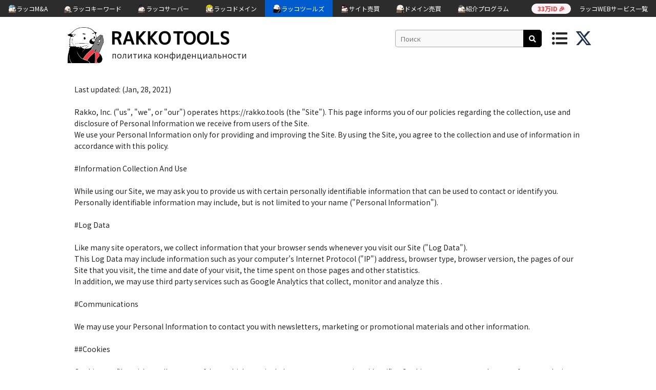

--- FILE ---
content_type: text/html; charset=UTF-8
request_url: https://ru.rakko.tools/privacy_policy.php
body_size: 26942
content:

<!DOCTYPE html>
<html lang="ja">
<head>
<meta charset="utf-8">
                                     <!-- ...JdHH""""""""""MHHgJ...
                                .-W9"!                      ?""Mg..
                            .JT"`                                .THa,
                         .."!                                        ?Ha.
                       .#^                                             .Wm.
                     .M"                                                 (MJ.
                   .M"                                                     WMMNg..
                .-@'   .MMMN,                                          ..(; TMMMM"
            ..gNJJZ^ .M8rrvrdM,               dMMNNgJ,                7T"=   dM[
        ..gMMMMMMNgggM8rrrrrrrdN.                 `!!                         X,     `   `   `   `
         ?MMMMMMMMNgMSrrrrrrrrrd@                                             .N
    `       ?MMMMMB0rrrrrrrrrwq#!    `   `                `  `  `  `           d]
       `  .+MSrrrrrrrrrrrwggg#^             `     ..                  `   JMN. .N
         JM0rrrrrrrrrrrAM"`                      (MMN,                    dMM}  d{
       .MBrrrrrrrrrrrrwM^                        MMMM]               ......T"  .db
      .MSrrrrrrrrrrrrrdF                         ,HM9`            .dMF     ?4,   ?m.
     .MSrrrrrrrrrrrrrrM%           `   `                        .MMMM]       ,N.  .W,  `  `  `  `
     MBrrrrrrrrrrrrrrrM]                                       .MMMMMM,       .b    Up
    .#rrrrrrrvwrrrrrrrwM,                                      (MMMMMMMMNNNNMMMM     Wc
   .MSrrrrrrwM#TNmrrrrrdM,                `  `          `  `   ,MMMMMMMMMMMMMMMF    ..NJdY"""""""7'
   .#rrrrrrwMFM  ?NgvrrrrMm.     ......-JJ+++&++JJ(......       (HMMMMMMMMMMMM"  7!   M{
   d@rrrrrrdN+h,   (NsrrrrdN/7!`                          ??~.     ?"""W"""=`         M:
   dKrrrrrwM??J\     WmrrrrwMp                                         ?          `~?dB"YG+...
   MSrrrrrdF .#       ?NyrrrrdN,                   ....+77!`          .)         ...JD       ?""G..
   MwrwkrrdF.MMN....J-..MmrrrrZM, .     .p   ...7""`       .?!       .f          .JMa.
   MwrdSrrM]  .MMMMMMMMMMe?rrrrrT=N.dex.J#4Y"`          .J^        ..N........JkY"   7Q.
   WmyMKrrM] .MMMMMMMMMMMMk.1rrrro.WMMNgMMMMN,.       .V!       ..dMMMMMMMMMMMMMa.  ...(S,
    .T"WMH"`dMMMMMMMMMMMMMMN,?rrrrr,/MMMMMMMMMMMNg-..H+....(gNMMMMMMMMMMMMMMMMMMMMF.MMMN,."
            .MMMMMMMMMMMMMMMMp.Orrrro,HMMMMMMMMMMM@jMMMMMMMMMMMMMMMMMMMMMMMMMMMMMM>MMMMMMN.
            .MMMMMMMMMMMMMMMMMN,1rrvrw,TMMMMMMMMBjMMMMMMMMMMMMMMMMMMMMMMMMMMMMMMMM2MMMMMMMMp
            MMMMMMMMMMMMMMMMMMMM,(rrvvzi..?WMM#QMMMMMMMMMMMMMMMMMMMMMMMMMMMMMMMMMMNMMMMMMMMMN.
           .MMMMMMMMMMMMMMMMMMMM#t.uzzuzzzzo,7MMMMMMMMMMMMMMMMMMMMMMMMMMMMMMMMMMMMMMMMMMMMMMMN.
           MMMMMMMMMMMMMMMMMMMMMM,.Xzzzuzuzzzw,7MMMMMMMMMMMMMMMMMMMMMMMMMMMMMMMMMMMMMMMMMMMMMMb
          .MMMMMMMMMMMMMMMMMMMMMMN-.zuzzzzuzuzzn,TMMMMMMMMMMMMMMMMMMMMMMMMMMMMMMMMMMMMMMMMMMMMM.
          dMMMMMMMMMMMMMMMMMMMMMMMb~.zzuzzzuzzzzzn,WMMMMMMMMMMMMMMMMMMMMMMMMMMMMMMMMMMMMMMMMMMM[
         .MMM@MMMMMMMMMMMMMMMMMMMMMh_.Xzuzzzuzuzzzz+(MMMMMMMMMMMMMMMMMMMMMMMMMMMMMMMMMMMMMMMMMM]
         .MMMXMMMMMMMMMMMMMMMMMMMMMMN,.Ozuzzzuzzuzzzw,TMMMMMMMMMMMMMMMMMMMMMMMMMMMMMMMMMMMMMMMM]
         dMMMzMMMMMMMMMMMMMMMMMMMMMMMMe 1zzuzzzuzzuzzzl,MMMMMMMMMMMMMMMMMMMMMMMMMMMMMMMMMMMMMMM:
         MMMMvMMMMMMMMMMMMMMMMMMMMMMMMMN,?uzzzuzzzzuzzzw,TMMMMMMMMMMMMMMMMMMMMMMMMMMMMMMMMMMMMF
         MMMM]MMMMMMMMMMMMMMMMMMMMMMMMMMMNJ?zzzuzuzzuzzzzi,MMMMMMMMMMMMMMMMMMMMMMMMMMMMMMMMMM=
        .MMMMbJMMMMMMMMMMMMMMMMMMMMMMMMMMMMMm,?7wzzzzuzzzzw.UMMMMMMMMMMMMMMMMMMMMMMMMMMMY""!
        .MMMMM,MMMMMMMMMMMMMMMMMMMMMMMMMMMMMMMMNg.,?7CXzuzzuu?MMMMMMMMMMMMMMMMMMMMMMMM.
        .MMMMMb(MMMMMMMMMMMMMMMMMMMMMMMMMMMMMMMMMMMMMNg.,?7Xzn,MMMMMMMMMMMMMMMMMMMMMMM[
        .MMMMMMp?MMMMMMMMMMMMMMMMMMMMMMMMMMMMMMMMMMMMMMMMMNa,?w,TMMMMMMMMMMMMMMMMMMMMMF
        .MMMMMMMb?MMMMMMMMMMMMMMMMMMMMMMMMMMMMMMMMMMMMMMMMMMMN,?i(MMMMMMMMMMMMMMMMMMMM#
        .MMMMMMMMN,WMMMMMMMMMMMMMMMMMMMMMMMMMMMMMMMMMMMMMMMMMMMR.w,TMMMMMMMMMMMMMMMMMMM --><title>политика конфиденциальности | RAKKOTOOLS🔧</title>
<link href="https://fonts.googleapis.com/css?family=Noto+Sans+JP:400,700,900|Jura:700|Kosugi+Maru" rel="stylesheet">
<link rel="stylesheet" href="https://use.fontawesome.com/releases/v5.8.2/css/all.css" integrity="sha384-oS3vJWv+0UjzBfQzYUhtDYW+Pj2yciDJxpsK1OYPAYjqT085Qq/1cq5FLXAZQ7Ay" crossorigin="anonymous">
<link rel="stylesheet" href="../../css/reset.css" type="text/css" />
<link rel="stylesheet" href="../../css/common.css?1768708461" type="text/css" />
<link rel="stylesheet" href="../../css/toastr.css" type="text/css" />
<link rel="stylesheet" href="../../css/slick.css" type="text/css" />
<link rel="stylesheet" href="../../css/slick-theme.css" type="text/css" />
<link rel="stylesheet" href="../../image/sns-icon/style.css" type="text/css" />
<link rel="shortcut icon" href="../../image/favicon_rakko.ico" >
<link rel="apple-touch-icon" href="../../image/apple-touch-icon-180x180.png" sizes="180x180">
<link href="https://cdn.rakkoid.com/css/rakko-menu.css" rel="stylesheet" crossorigin="anonymous">
<script src="https://ajax.googleapis.com/ajax/libs/jquery/3.3.1/jquery.min.js"></script>
<script src="../../js/hideshow.min.js"></script>
<script src="../../js/jquery.cookie.js"></script>
<script src="../../js/jquery-ui.min.js"></script>
<script src="../../js/jquery.ui.touch-punch.min.js"></script>
<script src="../../js/toastr.min.js"></script>
<script src="../../js/slick.min.js"></script>
<script>
    var tokenId = '696c596da654f';
    var token = 'bd696c596da6554';
</script>
<script src="../../js/common.js?1768708461"></script>
<script src="https://cdn.rakkoid.com/js/rakko-menu.js" crossorigin="anonymous" defer></script>
<meta name="viewport" content="width=device-width">

<!-- 多言語アノテーション -->
<link rel="alternate" href="https://rakko.tools/privacy_policy.php" hreflang="ja"><link rel="alternate" href="https://en.rakko.tools/privacy_policy.php" hreflang="en"><link rel="alternate" href="https://zh.rakko.tools/privacy_policy.php" hreflang="zh"><link rel="alternate" href="https://zh-tw.rakko.tools/privacy_policy.php" hreflang="zh-tw"><link rel="alternate" href="https://es.rakko.tools/privacy_policy.php" hreflang="es"><link rel="alternate" href="https://hi.rakko.tools/privacy_policy.php" hreflang="hi"><link rel="alternate" href="https://ms.rakko.tools/privacy_policy.php" hreflang="ms"><link rel="alternate" href="https://ru.rakko.tools/privacy_policy.php" hreflang="ru"><link rel="alternate" href="https://fr.rakko.tools/privacy_policy.php" hreflang="fr"><link rel="alternate" href="https://pt.rakko.tools/privacy_policy.php" hreflang="pt"><link rel="alternate" href="https://bn.rakko.tools/privacy_policy.php" hreflang="bn"><link rel="alternate" href="https://de.rakko.tools/privacy_policy.php" hreflang="de"><link rel="alternate" href="https://jv.rakko.tools/privacy_policy.php" hreflang="jv"><link rel="alternate" href="https://ko.rakko.tools/privacy_policy.php" hreflang="ko"><link rel="alternate" href="https://vi.rakko.tools/privacy_policy.php" hreflang="vi"><link rel="alternate" href="https://tr.rakko.tools/privacy_policy.php" hreflang="tr"><link rel="alternate" href="https://pl.rakko.tools/privacy_policy.php" hreflang="pl"><link rel="alternate" href="https://uk.rakko.tools/privacy_policy.php" hreflang="uk"><link rel="alternate" href="https://th.rakko.tools/privacy_policy.php" hreflang="th"><link rel="alternate" href="https://my.rakko.tools/privacy_policy.php" hreflang="my"><link rel="alternate" href="https://id.rakko.tools/privacy_policy.php" hreflang="id"><link rel="alternate" href="https://lo.rakko.tools/privacy_policy.php" hreflang="lo">
<!-- OGP -->
<link rel="canonical" href="https://ru.rakko.tools/privacy_policy.php" />
<meta property="og:title" content="политика конфиденциальности | RAKKOTOOLS🔧" />
<meta property="og:type" content="website" />
<meta property="og:url" content="https://ru.rakko.tools/privacy_policy.php" />
<meta property="og:image" content="https://ru.rakko.tools/image/tools.png" />
<meta property="og:site_name" content="ラッコツールズ" />
<meta name="twitter:card" content="summary_large_image" />
<meta name="twitter:site" content="@rakko_inc" />
<meta name="twitter:domain" content="ru.rakko.tools" />
<meta name="twitter:title" content="политика конфиденциальности | RAKKOTOOLS🔧" />
<meta name="twitter:image" content="https://ru.rakko.tools/image/tools.png" />
<meta name="thumbnail" content="https://ru.rakko.tools/image/tools_meta_thumbnail.png" />


            <!--  Google AdSense  -->
        <script async src="https://pagead2.googlesyndication.com/pagead/js/adsbygoogle.js?client=ca-pub-8989398968694747"
            crossorigin="anonymous"></script>
    
    <!-- Google Tag Manager -->
    <script>
        (function(w,d,s,l,i){w[l]=w[l]||[];w[l].push({'gtm.start':
            new Date().getTime(),event:'gtm.js'});var f=d.getElementsByTagName(s)[0],
            j=d.createElement(s),dl=l!='dataLayer'?'&l='+l:'';j.async=true;j.src=
            'https://www.googletagmanager.com/gtm.js?id='+i+dl;f.parentNode.insertBefore(j,f);
        })(window,document,'script','dataLayer','GTM-5M4ZV73');
    </script>
    <!-- End Google Tag Manager -->
</head>
<body>
<!-- ラッコWEBサービス横断ヘッダーメニュー -->
<div id="rakko-menu-js" ></div>

        <!-- Google Tag Manager (noscript) -->
        <noscript>
            <iframe src="https://www.googletagmanager.com/ns.html?id=GTM-5M4ZV73"
                          height="0" width="0" style="display:none;visibility:hidden"></iframe>
        </noscript>
        <!-- End Google Tag Manager (noscript) -->
    
<header>
    <a href="/" id="logoRakko"><img src="../../image/icon_7.png" alt="RakkoTools"></a>
    <div class="header_title_box">
        <h1>
                            <!-- <a href=""> -->
                    <!-- <img src="/image/logo.png" alt="RAKKOTOOLS"> -->
                <a href="" class="h1_en"><img src='/image/text_logo_en.png' alt='RAKKOTOOLS' ></a>
                    </h1>
        <h2 class="description">политика конфиденциальности</h2>
    </div>
            <div id="btnShowSearch">
            <i class="top_menu fas fa-search"></i>
        </div>
        <div id="headerSearchArea">
            <input type="text" id="headerSearchKeyword" class="search_keyword_input" placeholder="Поиск">
            <div id="btnHeaderToolSearch" class="black_btn"><i class="fas fa-search"></i></div>
        </div>
        <div id="btnShowMenu">
            <i class="top_menu fas fa-list-ul"></i>
        </div>
        <a href="https://twitter.com/rakko_inc" target="_blank" rel="noopener noreferrer"><img src="/image/sns-icon/x-twitter.svg" class="x_icon" alt="Xのアイコン" /></a>
</header>
<div id="wrap">
    <input type="hidden" id="langIdBox" value="8">
    <div id="pcSearchResultArea" class="popup">
        <div class="balloon">
            <div id="pcSearchResultInArea">
                <p class="menu_label">поиск</p>
                <!-- <div id="loadingRakko"></div> -->
                <p id="pcSearchResultNotMsg">Инструменты не были найдены.</p>
                <div id="pcSearchResultUl">
                </div>
            </div>
        </div>
    </div>
    <div id="navMenuArea" class="popup">
        <div class="balloon">
            <div id="navMenuInArea">
                <p class="menu_label">любимый</p>
                                <p id="favoNotMsg" class="visible">Нет любимых инструментов пока нет.</p>
                                <p class="menu_label">популярный</p>
                    <ul id="popularUl">
                                            <li><a href="/tools/5/">Punycode Converter</a></li>
                                            <li><a href="/tools/4/">Whois Lookup</a></li>
                                            <li><a href="/tools/9/">Open Graph Debugger / Simulator</a></li>
                                            <li><a href="/tools/59/">Генератор случайных групп</a></li>
                                            <li><a href="/tools/68/">ASCII Art (AA) Генератор</a></li>
                                        </ul>
                                    <p class="menu_label">тег</p>
                <div id="tagListArea">
                                        <a href="/?tag_id=1">SEO</a>
                                            <a href="/?tag_id=4">SSL</a>
                                            <a href="/?tag_id=5">Текст</a>
                                            <a href="/?tag_id=6">сеть</a>
                                            <a href="/?tag_id=7">Кодировать · Декодирование</a>
                                            <a href="/?tag_id=8">Домен</a>
                                            <a href="/?tag_id=9">дизайн</a>
                                            <a href="/?tag_id=10">Validator</a>
                                            <a href="/?tag_id=12">экстракция</a>
                                            <a href="/?tag_id=13">IP</a>
                                            <a href="/?tag_id=14">ВРЕМЯ</a>
                                            <a href="/?tag_id=15">Convert</a>
                                            <a href="/?tag_id=16">PDF</a>
                                            <a href="/?tag_id=17">Generator</a>
                                            <a href="/?tag_id=18">Media</a>
                                            <a href="/?tag_id=19">Programming</a>
                                            <a href="/?tag_id=20">Security</a>
                                    </div>
                <p class="menu_label">ラッコWEBサービス</p>
                <ul>
                    <li><a href="https://rakkoid.com/?utm_source=rakkotools&utm_medium=internal&utm_campaign=hamburger-id" target="_blank" rel="noopener">ラッコID</a></li>
                    <li><a href="https://rakkoma.com/?utm_source=rakkotools&utm_medium=internal&utm_campaign=hamburger-ma" target="_blank" rel="noopener">ラッコM&A</a></li>
                    <li><a href="https://rakkoserver.com/market/?utm_source=rakkotools&utm_medium=internal&utm_campaign=hamburger-market" target="_blank" rel="noopener">ラッコマーケット</a></li>
                    <li><a href="https://rakkokeyword.com/?utm_source=rakkotools&utm_medium=internal&utm_campaign=hamburger-keyword" target="_blank" rel="noopener">ラッコキーワード</a></li>
                    <li><a href="https://rakkoserver.com/?utm_source=rakkotools&utm_medium=internal&utm_campaign=hamburger-server" target="_blank" rel="noopener">ラッコサーバー</a></li>
                    <li><a href="https://rakkodomain.com/?utm_source=rakkotools&utm_medium=internal&utm_campaign=hamburger-domain" target="_blank" rel="noopener">ラッコドメイン</a></li>
                    <li><a href="https://rakkodomain.com/market?utm_source=rakkotools&utm_medium=internal&utm_campaign=hamburger-domainmarket" target="_blank" rel="noopener">ドメインマーケット</a></li>
                    <li><a href="/">ラッコツールズ</a></li>
                    <li><a href="https://rakkoid.com/affiliate?utm_source=rakkotools&utm_medium=internal&utm_campaign=hamburger-affiliate" target="_blank" rel="noopener">ラッコIDアフィリエイト</a></li>
                    <li><a href="http://www.topshelfequestrian.com/?utm_source=rakkotools&utm_medium=internal&utm_campaign=hamburger-olddomain" target="_blank" rel="noopener">中古ドメイン販売屋さん</a></li>
                </ul>
                <!-- <span id="btnHideMenu" class="popup_hide_btn">×</span> -->
                <div class="nav_btn_area"></div>
            </div>
        </div>
    </div>

    <div id="spSearchArea" class="popup_bg">
        <div class="popup_box_l">
            <div id="searchTextArea" class="clearfix">
                <div class="clearfix">
                    <input type="text" id="searchKeyword" class="search_keyword_input" placeholder="Поиск">
                    <div id="btnToolSearch" class="black_btn">ПОИСК</div>
                </div>
                <div id="searchTextInArea" class="clearfix">
                    <p class="menu_label">поиск</p>
                    <!-- <div id="loadingRakko"></div> -->
                    <p id="searchResultNotMsg">Инструменты не были найдены.</p>
                    <div id="searchResultUl">
                    </div>
                </div>
            </div>
            <span id="btnHideSearch" class="popup_hide_btn">×</span>
        </div>
    </div>

    <div class="container">
    <div class="container_in_area">
        <p>Last updated: (Jan, 28, 2021)<br />
<br />
Rakko, Inc. ("us", "we", or "our") operates https://rakko.tools (the "Site"). This page informs you of our policies regarding the collection, use and disclosure of Personal Information we receive from users of the Site.<br />
We use your Personal Information only for providing and improving the Site. By using the Site, you agree to the collection and use of information in accordance with this policy.<br />
<br />
#Information Collection And Use<br />
<br />
While using our Site, we may ask you to provide us with certain personally identifiable information that can be used to contact or identify you. Personally identifiable information may include, but is not limited to your name ("Personal Information").<br />
<br />
#Log Data<br />
<br />
Like many site operators, we collect information that your browser sends whenever you visit our Site ("Log Data").<br />
This Log Data may include information such as your computer's Internet Protocol ("IP") address, browser type, browser version, the pages of our Site that you visit, the time and date of your visit, the time spent on those pages and other statistics.<br />
In addition, we may use third party services such as Google Analytics that collect, monitor and analyze this .<br />
<br />
#Communications<br />
<br />
 We may use your Personal Information to contact you with newsletters, marketing or promotional materials and other information.<br />
<br />
##Cookies<br />
<br />
 Cookies are files with small amount of data, which may include an anonymous unique identifier. Cookies are sent to your browser from a web site and stored on your computer's hard drive.<br />
 Like many sites, we use "cookies" to collect information. You can instruct your browser to refuse all cookies or to indicate when a cookie is being sent. However, if you do not accept cookies, you may not be able to use some portions of our Site.<br />
<br />
##Security<br />
<br />
 The security of your Personal Information is important to us, but remember that no method of transmission over the Internet, or method of electronic storage, is 100% secure. While we strive to use commercially acceptable means to protect your Personal Information, we cannot guarantee its absolute security.<br />
<br />
##Changes To This Privacy Policy<br />
<br />
 This Privacy Policy is effective as of (Jan, 28, 2021) and will remain in effect except with respect to any changes in its provisions in the future, which will be in effect immediately after being posted on this page.<br />
 We reserve the right to update or change our Privacy Policy at any time and you should check this Privacy Policy periodically. Your continued use of the Service after we post any modifications to the Privacy Policy on this page will constitute your acknowledgment of the modifications and your consent to abide and be bound by the modified Privacy Policy.<br />
 If we make any material changes to this Privacy Policy, we will notify you either through the email address you have provided us, or by placing a prominent notice on our website.<br />
<br />
##Contact Us<br />
<br />
 If you have any questions about this Privacy Policy, please contact us.<br />
</p>
    </div>
    </div>
</div>
<footer>
    <div class="footer_link">
        <span class="pc_footer_link_label">Group site:</span> <span class="sp_footer_link_label">Group site</span>
        <a href="http://www.topshelfequestrian.com/?utm_source=rakkotools&utm_medium=internal&utm_campaign=footer-olddomain" target="_blank" rel="noopener">OldDomain</a> /
        <a href="https://rakkoma.com/?utm_source=rakkotools&utm_medium=internal&utm_campaign=footer-ma" target="_blank" rel="noopener">WebSiteM&A</a> /
        <a href="https://rakkoserver.com/market/?utm_source=rakkotools&utm_medium=internal&utm_campaign=footer-market" target="_blank" rel="noopener">RealtimeWebSiteM&A</a> /
        <a href="https://rakkodomain.com/?utm_source=rakkotools&utm_medium=internal&utm_campaign=footer-domain" target="_blank" rel="noopener">Domain</a> /
        <a href="https://rakkodomain.com/market?utm_source=rakkotools&utm_medium=internal&utm_campaign=footer-domainmarket" target="_blank" rel="noopener">DomainMarket</a> /
        <a href="https://rakkoserver.com/?utm_source=rakkotools&utm_medium=internal&utm_campaign=footer-server" target="_blank" rel="noopener">Server</a> /
        <a href="https://rakkokeyword.com/?utm_source=rakkotools&utm_medium=internal&utm_campaign=footer-keyword" target="_blank" rel="noopener">Keyword</a>
    </div>
    <div class="footer_link">
        <span class="pc_footer_link_label">Media:</span> <span class="sp_footer_link_label">Media</span>
        <a href="https://rakkokeyword.com/techo/" target="_blank" rel="noopener">RakkoTecho</a> /
        <a href="https://rakkoma.com/media/" target="_blank" rel="noopener">RakkoDaifukucho</a> /
        <a href="https://rakkoserver.com/plus/" target="_blank" rel="noopener">ServerPlus</a> /
        <a href="https://rakko.inc/memo/" target="_blank" rel="noopener">RakkoMemo</a>
    </div>
    <div class="footer_nav_box">
        <div class="footer_banner_recruit">
            <a target="_blank" rel="noopener" href="https://rakko.inc/recruit/?utm_source=rakkotools&utm_medium=internal&utm_campaign=footer-inc-banner" class="footer_banner_link">
                <img src="https://cdn.rakkoid.com/images/banners/recruit/banner_4_pc.png" alt="一緒にサービス作りませんか？エンジニア・各種職種採用中！" width="1030" height="140" class="pc_only">
                <img src="https://cdn.rakkoid.com/images/banners/recruit/banner_4.png" alt="一緒にサービス作りませんか？エンジニア・各種職種採用中！" width="296" height="111" class="sp_only">
            </a>
        </div>
        <div class="footer_lang_nav">
            <div id="langSelectArea" class="popup">
                <div class="balloon_bottom">
                    <p class="menu_label">language</p>
                    <div id="langSelectInArea">
                                            <a href="https://rakko.tools/privacy_policy.php">日本語</a>
                                            <a href="https://en.rakko.tools/privacy_policy.php">English</a>
                                            <a href="https://zh.rakko.tools/privacy_policy.php">簡体字</a>
                                            <a href="https://zh-tw.rakko.tools/privacy_policy.php">繁体字</a>
                                            <a href="https://es.rakko.tools/privacy_policy.php">español</a>
                                            <a href="https://hi.rakko.tools/privacy_policy.php">हिंदी</a>
                                            <a href="https://ms.rakko.tools/privacy_policy.php">Bahasa Melayu</a>
                                            <a href="https://fr.rakko.tools/privacy_policy.php">français</a>
                                            <a href="https://pt.rakko.tools/privacy_policy.php">português</a>
                                            <a href="https://bn.rakko.tools/privacy_policy.php">বাংলা</a>
                                            <a href="https://de.rakko.tools/privacy_policy.php">Deutsch</a>
                                            <a href="https://jv.rakko.tools/privacy_policy.php">Basa Jawa</a>
                                            <a href="https://ko.rakko.tools/privacy_policy.php">한국어</a>
                                            <a href="https://vi.rakko.tools/privacy_policy.php">Tiếng Việt</a>
                                            <a href="https://tr.rakko.tools/privacy_policy.php">Türkçe</a>
                                            <a href="https://pl.rakko.tools/privacy_policy.php">język polski</a>
                                            <a href="https://uk.rakko.tools/privacy_policy.php">Українська мова</a>
                                            <a href="https://th.rakko.tools/privacy_policy.php">ภาษาไทย</a>
                                            <a href="https://my.rakko.tools/privacy_policy.php">မြန်မာဘာသာ</a>
                                            <a href="https://id.rakko.tools/privacy_policy.php">Bahasa Indonesia</a>
                                            <a href="https://lo.rakko.tools/privacy_policy.php">ພາສາລາວ</a>
                                        </div>
                </div>
            </div>
                            <button id="btnLangSelect" class="white_btn" type="button">language : русский язык</button>
                    </div>
        <div class="footer_nav">
            <a href="https://rakko.tools/workshop/"><i class="fas fa-book"></i></a>
            <a href="/contact.php" title="запрос"><i class="fas fa-envelope"></i></a>
            <a href="/privacy_policy.php" title="политика конфиденциальности"><i class="fas fa-lock"></i></a>
            <span><a href="https://rakko.inc/recruit/?utm_source=rakkotools&utm_medium=internal&utm_campaign=footer-inc-textlink-work" target="_blank" rel="noopener">ラッコ社で働く🚀</a><a href="https://suzuri.jp/rakkoinc/" target="_blank" rel="noopener noreferrer">グッズを買う🏬</a>&copy;2019-2026 <a href="https://rakko.inc/?utm_source=rakkotools&utm_medium=internal&utm_campaign=footer-inc-textlink-co" target="_blank" rel="noopener">Rakko, Inc.</a></span>
        </div>
    </div>
</footer>
</body>
</html>


--- FILE ---
content_type: text/html; charset=utf-8
request_url: https://www.google.com/recaptcha/api2/aframe
body_size: 249
content:
<!DOCTYPE HTML><html><head><meta http-equiv="content-type" content="text/html; charset=UTF-8"></head><body><script nonce="U_uqwFG9HcdgS21-pZ5rxA">/** Anti-fraud and anti-abuse applications only. See google.com/recaptcha */ try{var clients={'sodar':'https://pagead2.googlesyndication.com/pagead/sodar?'};window.addEventListener("message",function(a){try{if(a.source===window.parent){var b=JSON.parse(a.data);var c=clients[b['id']];if(c){var d=document.createElement('img');d.src=c+b['params']+'&rc='+(localStorage.getItem("rc::a")?sessionStorage.getItem("rc::b"):"");window.document.body.appendChild(d);sessionStorage.setItem("rc::e",parseInt(sessionStorage.getItem("rc::e")||0)+1);localStorage.setItem("rc::h",'1768708465054');}}}catch(b){}});window.parent.postMessage("_grecaptcha_ready", "*");}catch(b){}</script></body></html>